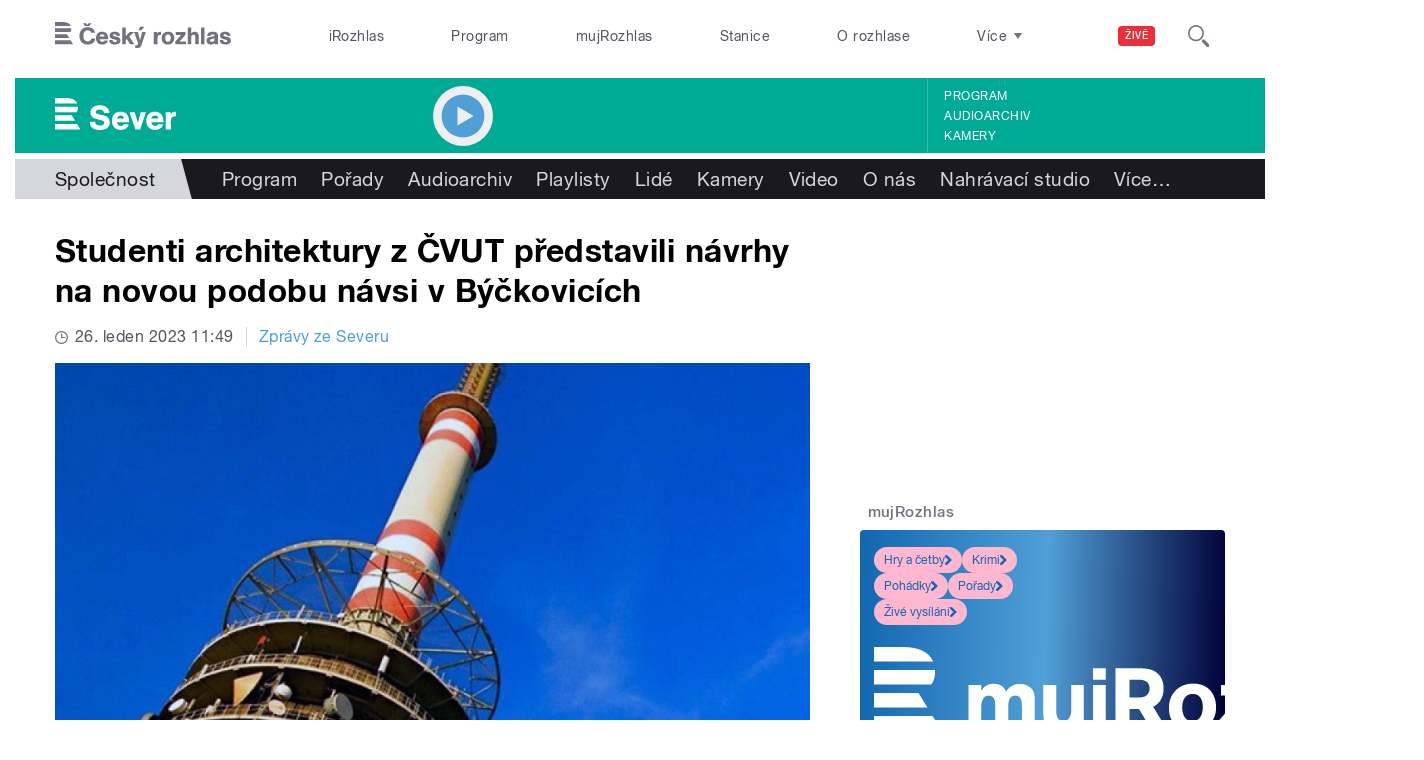

--- FILE ---
content_type: image/svg+xml
request_url: https://sever.rozhlas.cz/sites/all/themes/custom/e7/images/logo/sever_colored-white.svg
body_size: 1269
content:
<svg id="Layer_1" data-name="Layer 1" xmlns="http://www.w3.org/2000/svg" viewBox="0 0 318.8 84.2">
  <title>Sever</title>
  <path id="Sever" d="M29.2,0H0V14.5H58.8C54.6,4.6,43.4,0,29.2,0M56.9,37.2H0V22.8H60.7c0,0.6,0,1.1,0,1.7,0,5.4-1.3,9.5-3.8,12.7M0,45.5V59.9H53L44.1,45.5H0ZM0,68.2H58.1L67,82.8H0V68.2H0Zm304.7-31H292V82.8h13.3V60.4c0-5.5,1.1-12.3,10.4-12.3l3.1,0.3V36.5l-2.3-.2c-5.5,0-9.3,2-11.8,8.4V37.2M254,53.9c1.4-5.2,4.2-7.8,9.8-7.8a8.3,8.3,0,0,1,8.4,7.8H254Zm31.8,9.9V61.6c0-14.1-7.2-25.7-22.4-25.7s-23,10.5-23,24.1,8.6,24.1,23,24.1c10,0,18.6-4.8,21.9-14.5l-13-.9c-1.9,3.4-4.5,4.8-8.5,4.8-6,0-9.1-4.1-9.9-9.8h31.9ZM239.7,37.2H226l-7.6,28.2L210,37.2H196.2L212,82.8h12.4ZM163.5,53.9c1.4-5.2,4.2-7.8,9.8-7.8a8.3,8.3,0,0,1,8.4,7.8H163.5Zm31.8,9.9V61.6c0-14.1-7.2-25.7-22.4-25.7s-23,10.5-23,24.1,8.6,24.1,23,24.1c10,0,18.6-4.8,21.9-14.5l-13-.9c-1.9,3.4-4.5,4.8-8.5,4.8-6,0-9.1-4.1-9.9-9.8h31.9ZM143.2,38.9c-0.6-12.7-10-19.7-24.7-19.7-7.9,0-25,1.8-25,18.7,0,11.3,7.8,15.9,19.9,18.6l4.4,1c6.3,1.4,12.1,2.7,12.1,7.8s-7.4,7.2-11.1,7.2c-8.3,0-13.2-3.3-13.3-10.2l-14,.8c0.7,16.3,12.6,21.1,26.7,21.1,22.2,0,26-12.2,26-19.9,0-14.8-12.9-17.8-18.1-18.9l-8.1-1.8c-6.2-1.4-10.4-2.6-10.4-6.8s3.5-6.3,9.8-6.3,11.6,2.9,12.1,9.5Z" transform="translate(0)" fill="#ffffff"/>
</svg>
